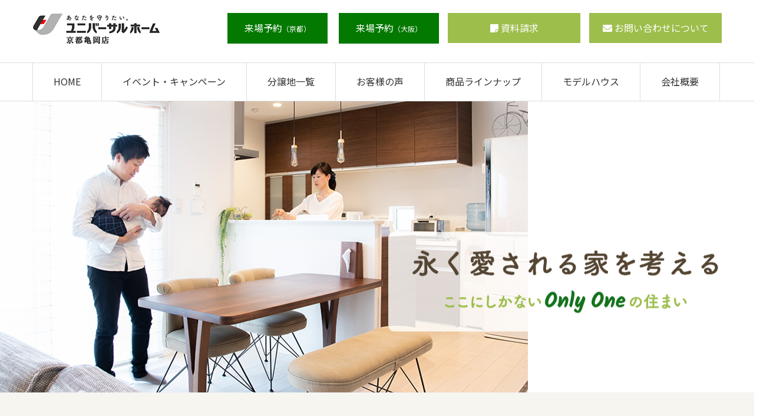

--- FILE ---
content_type: text/html; charset=UTF-8
request_url: https://univ-kame.com/
body_size: 11712
content:
<!DOCTYPE html>
<html lang="ja">
<!-- [ カスタマイズ済テーマ2020（追従なし） ] -->
<head>
	
	<!-- Global site tag (gtag.js) - Google Analytics -->
<script async src="https://www.googletagmanager.com/gtag/js?id=G-B5H2N8XZ0S"></script>
<script>
  window.dataLayer = window.dataLayer || [];
  function gtag(){dataLayer.push(arguments);}
  gtag('js', new Date());

  gtag('config', 'G-B5H2N8XZ0S');
</script>
	
<meta charset="utf-8">
<meta http-equiv="X-UA-Compatible" content="IE=edge">
<meta name="viewport" content="width=device-width, initial-scale=1">
<meta name="keywords" content="京都,亀岡,新築,一戸建て,省コスト,低コスト" />
<meta name="description" content="京都亀岡の新築住宅や土地をお探しなら、ユニバーサルホーム京都亀岡店へ。主に亀岡市の分譲地にて、省コスト・低コストからの新築住宅をお考えの方にご支持いただいております。土地や住宅ローン審査のご相談等、不動産についてはお気軽にお問合わせ下さい。" />
<title>ユニバーサルホーム京都亀岡店 &#8211; 京都亀岡の新築住宅</title>
<meta name='robots' content='max-image-preview:large' />
<link rel='dns-prefetch' href='//s.w.org' />
<link rel="alternate" type="application/rss+xml" title="ユニバーサルホーム京都亀岡店 &raquo; フィード" href="https://univ-kame.com/feed/" />
		<script type="text/javascript">
			window._wpemojiSettings = {"baseUrl":"https:\/\/s.w.org\/images\/core\/emoji\/13.1.0\/72x72\/","ext":".png","svgUrl":"https:\/\/s.w.org\/images\/core\/emoji\/13.1.0\/svg\/","svgExt":".svg","source":{"concatemoji":"https:\/\/univ-kame.com\/wp-includes\/js\/wp-emoji-release.min.js?ver=5.8.12"}};
			!function(e,a,t){var n,r,o,i=a.createElement("canvas"),p=i.getContext&&i.getContext("2d");function s(e,t){var a=String.fromCharCode;p.clearRect(0,0,i.width,i.height),p.fillText(a.apply(this,e),0,0);e=i.toDataURL();return p.clearRect(0,0,i.width,i.height),p.fillText(a.apply(this,t),0,0),e===i.toDataURL()}function c(e){var t=a.createElement("script");t.src=e,t.defer=t.type="text/javascript",a.getElementsByTagName("head")[0].appendChild(t)}for(o=Array("flag","emoji"),t.supports={everything:!0,everythingExceptFlag:!0},r=0;r<o.length;r++)t.supports[o[r]]=function(e){if(!p||!p.fillText)return!1;switch(p.textBaseline="top",p.font="600 32px Arial",e){case"flag":return s([127987,65039,8205,9895,65039],[127987,65039,8203,9895,65039])?!1:!s([55356,56826,55356,56819],[55356,56826,8203,55356,56819])&&!s([55356,57332,56128,56423,56128,56418,56128,56421,56128,56430,56128,56423,56128,56447],[55356,57332,8203,56128,56423,8203,56128,56418,8203,56128,56421,8203,56128,56430,8203,56128,56423,8203,56128,56447]);case"emoji":return!s([10084,65039,8205,55357,56613],[10084,65039,8203,55357,56613])}return!1}(o[r]),t.supports.everything=t.supports.everything&&t.supports[o[r]],"flag"!==o[r]&&(t.supports.everythingExceptFlag=t.supports.everythingExceptFlag&&t.supports[o[r]]);t.supports.everythingExceptFlag=t.supports.everythingExceptFlag&&!t.supports.flag,t.DOMReady=!1,t.readyCallback=function(){t.DOMReady=!0},t.supports.everything||(n=function(){t.readyCallback()},a.addEventListener?(a.addEventListener("DOMContentLoaded",n,!1),e.addEventListener("load",n,!1)):(e.attachEvent("onload",n),a.attachEvent("onreadystatechange",function(){"complete"===a.readyState&&t.readyCallback()})),(n=t.source||{}).concatemoji?c(n.concatemoji):n.wpemoji&&n.twemoji&&(c(n.twemoji),c(n.wpemoji)))}(window,document,window._wpemojiSettings);
		</script>
		<style type="text/css">
img.wp-smiley,
img.emoji {
	display: inline !important;
	border: none !important;
	box-shadow: none !important;
	height: 1em !important;
	width: 1em !important;
	margin: 0 .07em !important;
	vertical-align: -0.1em !important;
	background: none !important;
	padding: 0 !important;
}
</style>
	<link rel='stylesheet' id='vkExUnit_common_style-css'  href='https://univ-kame.com/wp-content/plugins/vk-all-in-one-expansion-unit/assets/css/vkExUnit_style.css?ver=9.15.1.2' type='text/css' media='all' />
<link rel='stylesheet' id='wp-block-library-css'  href='https://univ-kame.com/wp-includes/css/dist/block-library/style.min.css?ver=5.8.12' type='text/css' media='all' />
<link rel='stylesheet' id='vk-swiper-style-css'  href='https://univ-kame.com/wp-content/plugins/vk-blocks-pro/inc/vk-swiper/package/assets/css/swiper.min.css?ver=5.4.5' type='text/css' media='all' />
<link rel='stylesheet' id='wp-show-posts-css'  href='https://univ-kame.com/wp-content/plugins/wp-show-posts/css/wp-show-posts-min.css?ver=1.1.3' type='text/css' media='all' />
<link rel='stylesheet' id='wordpress-popular-posts-css-css'  href='https://univ-kame.com/wp-content/plugins/wordpress-popular-posts/assets/css/wpp.css?ver=5.3.1' type='text/css' media='all' />
<link rel='stylesheet' id='bootstrap-4-style-css'  href='https://univ-kame.com/wp-content/themes/lightning-pro/library/bootstrap-4/css/bootstrap.min.css?ver=4.3.1' type='text/css' media='all' />
<link rel='stylesheet' id='lightning-design-style-css'  href='https://univ-kame.com/wp-content/themes/lightning-pro/design-skin/origin2/css/style.css?ver=4.1.3' type='text/css' media='all' />
<style id='lightning-design-style-inline-css' type='text/css'>
.tagcloud a:before { font-family: "Font Awesome 5 Free";content: "\f02b";font-weight: bold; }
.media .media-body .media-heading a:hover { color:#037900; }@media (min-width: 768px){.gMenu > li:before,.gMenu > li.menu-item-has-children::after { border-bottom-color:#037900 }.gMenu li li { background-color:#037900 }.gMenu li li a:hover { background-color:#037900; }} /* @media (min-width: 768px) */.page-header { background-color:#037900; }h2,.mainSection-title { border-top-color:#037900; }h3:after,.subSection-title:after { border-bottom-color:#037900; }ul.page-numbers li span.page-numbers.current { background-color:#037900; }.pager li > a { border-color:#037900;color:#037900;}.pager li > a:hover { background-color:#037900;color:#fff;}.siteFooter { border-top-color:#037900; }dt { border-left-color:#037900; }
/* Font switch */h1,h2,h3,h4,h5,h6,dt,.page-header_pageTitle,.mainSection-title,.subSection-title,.veu_leadTxt,.lead{ font-family:"M PLUS Rounded 1c",sans-serif;font-weight:500;}body{ font-family:"Noto Sans JP",sans-serif;font-weight:400;}
</style>
<link rel='stylesheet' id='vk-blocks-build-css-css'  href='https://univ-kame.com/wp-content/plugins/vk-blocks-pro/inc/vk-blocks/build/block-build.css?ver=1.3.9' type='text/css' media='all' />
<style id='vk-blocks-build-css-inline-css' type='text/css'>
:root {--vk_flow-arrow: url(https://univ-kame.com/wp-content/plugins/vk-blocks-pro/inc/vk-blocks/images/arrow_bottom.svg);--vk_image-mask-wave01: url(https://univ-kame.com/wp-content/plugins/vk-blocks-pro/inc/vk-blocks/images/wave01.svg);--vk_image-mask-wave02: url(https://univ-kame.com/wp-content/plugins/vk-blocks-pro/inc/vk-blocks/images/wave02.svg);--vk_image-mask-wave03: url(https://univ-kame.com/wp-content/plugins/vk-blocks-pro/inc/vk-blocks/images/wave03.svg);--vk_image-mask-wave04: url(https://univ-kame.com/wp-content/plugins/vk-blocks-pro/inc/vk-blocks/images/wave04.svg);}

	:root {

		--vk-balloon-border-width:1px;

		--vk-balloon-speech-offset:-12px;
	}
	
</style>
<link rel='stylesheet' id='lightning-common-style-css'  href='https://univ-kame.com/wp-content/themes/lightning-pro/assets/css/common.css?ver=4.1.3' type='text/css' media='all' />
<link rel='stylesheet' id='lightning-theme-style-css'  href='https://univ-kame.com/wp-content/themes/lightning-pro-child/style.css?ver=4.1.3' type='text/css' media='all' />
<link rel='stylesheet' id='vk-media-posts-style-css'  href='https://univ-kame.com/wp-content/themes/lightning-pro/inc/media-posts/package/css/media-posts.css?ver=1.2' type='text/css' media='all' />
<link rel='stylesheet' id='vk-font-awesome-css'  href='https://univ-kame.com/wp-content/themes/lightning-pro/inc/font-awesome/package/versions/5/css/all.min.css?ver=5.11.2' type='text/css' media='all' />
<script type='application/json' id='wpp-json'>
{"sampling_active":0,"sampling_rate":100,"ajax_url":"https:\/\/univ-kame.com\/wp-json\/wordpress-popular-posts\/v1\/popular-posts","ID":0,"token":"81aa0f05ab","lang":0,"debug":0}
</script>
<script type='text/javascript' src='https://univ-kame.com/wp-content/plugins/wordpress-popular-posts/assets/js/wpp.min.js?ver=5.3.1' id='wpp-js-js'></script>
<script type='text/javascript' src='https://univ-kame.com/wp-includes/js/jquery/jquery.min.js?ver=3.6.0' id='jquery-core-js'></script>
<script type='text/javascript' id='jquery-core-js-after'>
;(function($,document,window){$(document).ready(function($){/* Add scroll recognition class */$(window).scroll(function () {var scroll = $(this).scrollTop();if ($(this).scrollTop() > 160) {$('body').addClass('header_scrolled');} else {$('body').removeClass('header_scrolled');}});});})(jQuery,document,window);
</script>
<script type='text/javascript' src='https://univ-kame.com/wp-includes/js/jquery/jquery-migrate.min.js?ver=3.3.2' id='jquery-migrate-js'></script>
<link rel="https://api.w.org/" href="https://univ-kame.com/wp-json/" /><link rel="alternate" type="application/json" href="https://univ-kame.com/wp-json/wp/v2/pages/53" /><link rel="EditURI" type="application/rsd+xml" title="RSD" href="https://univ-kame.com/xmlrpc.php?rsd" />
<link rel="wlwmanifest" type="application/wlwmanifest+xml" href="https://univ-kame.com/wp-includes/wlwmanifest.xml" /> 
<meta name="generator" content="WordPress 5.8.12" />
<link rel="canonical" href="https://univ-kame.com/" />
<link rel='shortlink' href='https://univ-kame.com/' />
<link rel="alternate" type="application/json+oembed" href="https://univ-kame.com/wp-json/oembed/1.0/embed?url=https%3A%2F%2Funiv-kame.com%2F" />
<link rel="alternate" type="text/xml+oembed" href="https://univ-kame.com/wp-json/oembed/1.0/embed?url=https%3A%2F%2Funiv-kame.com%2F&#038;format=xml" />
        <style>
            @-webkit-keyframes bgslide {
                from {
                    background-position-x: 0;
                }
                to {
                    background-position-x: -200%;
                }
            }

            @keyframes bgslide {
                    from {
                        background-position-x: 0;
                    }
                    to {
                        background-position-x: -200%;
                    }
            }

            .wpp-widget-placeholder {
                margin: 0 auto;
                width: 60px;
                height: 3px;
                background: #dd3737;
                background: -webkit-gradient(linear, left top, right top, from(#dd3737), color-stop(10%, #571313), to(#dd3737));
                background: linear-gradient(90deg, #dd3737 0%, #571313 10%, #dd3737 100%);
                background-size: 200% auto;
                border-radius: 3px;
                -webkit-animation: bgslide 1s infinite linear;
                animation: bgslide 1s infinite linear;
            }
        </style>
        <style id="lightning-color-custom-for-plugins" type="text/css">/* ltg theme common */.color_key_bg,.color_key_bg_hover:hover{background-color: #037900;}.color_key_txt,.color_key_txt_hover:hover{color: #037900;}.color_key_border,.color_key_border_hover:hover{border-color: #037900;}.color_key_dark_bg,.color_key_dark_bg_hover:hover{background-color: #037900;}.color_key_dark_txt,.color_key_dark_txt_hover:hover{color: #037900;}.color_key_dark_border,.color_key_dark_border_hover:hover{border-color: #037900;}</style><style id="lightning-common-style-custom" type="text/css">/* ltg common custom */ .bbp-submit-wrapper .button.submit,.woocommerce a.button.alt:hover,.woocommerce-product-search button:hover,.woocommerce button.button.alt { background-color:#037900 ; }.bbp-submit-wrapper .button.submit:hover,.woocommerce a.button.alt,.woocommerce-product-search button,.woocommerce button.button.alt:hover { background-color:#037900 ; }.woocommerce ul.product_list_widget li a:hover img { border-color:#037900; }.veu_color_txt_key { color:#037900 ; }.veu_color_bg_key { background-color:#037900 ; }.veu_color_border_key { border-color:#037900 ; }.btn-default { border-color:#037900;color:#037900;}.btn-default:focus,.btn-default:hover { border-color:#037900;background-color: #037900; }.btn-primary { background-color:#037900;border-color:#037900; }.btn-primary:focus,.btn-primary:hover { background-color:#037900;border-color:#037900; }</style>		<style type="text/css" id="wp-custom-css">
			.card-img-overlay{
padding: 0;
	
}

.vk_post_imgOuter_singleTermLabel {
position: unset;
float: right;
}
		</style>
		<link rel="stylesheet" type="text/css" media="all" href="https://univ-kame.com/wp-content/themes/lightning-pro-child/responsive.css" />

</head>
<body data-rsssl=1 id="toppage" class="home page-template page-template-page-onecolumn page-template-page-onecolumn-php page page-id-53 post-name-toppage post-type-page bootstrap4 device-pc fa_v5_css">
<!-- [ head ] -->
<header class="siteHeader">
		<div id="header">
		<div id="headerInner" class="innerBox">
			<div class="w_header">
<div id="widget-page-611" class="widget_pageContent entry-body">
<div class="f_box">
<h1><a href="https://univ-kame.com/"><img loading="lazy" src="https://univ-kame.com/wp-content/uploads/logo-1.png" alt="ユニバーサルホーム京都亀岡店" class="alignnone size-full wp-image-690" width="217" height="54" /></a></h1>
<div class="header_btn f_box">
<div class="hbtn1a ic"><a href="https://www.universalhome.co.jp/modelhouse/kyoto/kyotokameoka/reserve.php" target="_blank" rel="noopener">来場予約<span>（京都）</span></a></div>
<div class="hbtn1a ic" style="margin-left: 18px;"><a href="https://www.universalhome.co.jp/modelhouse/osaka/osakatakatsuki/" target="_blank" rel="noopener">来場予約<span>（大阪）</span></a></div>
<div class="hbtn1 ic2"><a href="https://www.universalhome.co.jp/contact/catalog.php" target="_blank" rel="noopener">資料請求</a></div>
<div class="hbtn1 ic3"><a href="https://univ-kame.com/contact/">お問い合わせについて</a></div>
</div>
</div>
</div>
</div>		</div>
	</div>
	</header>

<!-- [ #gMenu2020_2 ] -->
<div id="gMenu" class="itemClose" onclick="showHide('gMenu');">
	<div id="gMenuInner" class="innerBox">
		<div class="menu-menu-container"><ul id="menu-menu" class="menu"><li id="menu-item-131" class="menu-item menu-item-type-post_type menu-item-object-page menu-item-home current-menu-item page_item page-item-53 current_page_item menu-item-131"><a href="https://univ-kame.com/" aria-current="page">HOME</a></li>
<li id="menu-item-1849" class="menu-item menu-item-type-post_type menu-item-object-page menu-item-1849"><a href="https://univ-kame.com/event/">イベント・キャンペーン</a></li>
<li id="menu-item-1246" class="menu-item menu-item-type-post_type menu-item-object-page menu-item-1246"><a href="https://univ-kame.com/sale-list/">分譲地一覧</a></li>
<li id="menu-item-1443" class="menu-item menu-item-type-custom menu-item-object-custom menu-item-1443"><a href="https://univ-kame.com/voice/">お客様の声</a></li>
<li id="menu-item-705" class="menu-item menu-item-type-custom menu-item-object-custom menu-item-705"><a target="_blank" rel="noopener" href="https://www.universalhome.co.jp/lineup/">商品ラインナップ</a></li>
<li id="menu-item-706" class="menu-item menu-item-type-post_type menu-item-object-page menu-item-706"><a href="https://univ-kame.com/modelhouse/">モデルハウス</a></li>
<li id="menu-item-124" class="menu-item menu-item-type-post_type menu-item-object-page menu-item-124"><a href="https://univ-kame.com/company/">会社概要</a></li>
</ul></div>	</div>
</div>
<!-- [ #gMenu2020_2 ] -->

			<div id="top__fullcarousel" data-interval="40000" class="carousel slide slide-main" data-ride="carousel">


			<div class="carousel-inner">
						<div class="carousel-item item item-1												 active	">

				
				<picture>
											  <source media="(max-width: 767px)" srcset="https://univ-kame.com/wp-content/uploads/teaser-sp.png">
										  <img src="https://univ-kame.com/wp-content/uploads/teaser_ph.jpg" alt="永く愛される家を考える" class="slide-item-img d-block w-100">
					</picture>

					
					
					<div class="slide-text-set mini-content">

					
					<div class="mini-content-container-1 container" style="text-align:right"><h3 class="slide-text-title" style="color:#000;text-shadow:0 0 2px #fff">永く愛される家を考える<br />
ここにしかないOnly Oneの住まい</h3></div>
					</div><!-- .mini-content -->
			  </div><!-- [ /.item ] -->

																				</div><!-- [ /.carousel-inner ] -->

		
	</div><!-- [ /#top__fullcarousel ] -->
	
<div class="section siteContent siteContent-paddingVertical-off">
<div class="container">
<div class="row">

			<div class="col mainSection mainSection-col-one mainSection-marginBottom-on mainSection-marginVertical-off">

			
			
			
			
				
					
						
						<article id="post-53" class="post-53 page type-page status-publish hentry">
						<div class="entry-body">
							<div class="sec1">
<div class="ta_c">
<p><a><img loading="lazy" src="https://univ-kame.com/wp-content/uploads/keiyakukensuu.jpg" alt="2023年全国加盟店契約No.1" width="600" height="400" /></a></p>
<h3 class="h3cl midashi1">分譲地一覧</h3>
<p>京都府亀岡市の分譲地情報を随時紹介していきます。</p>
</div>
<h3 class="has-text-align-center midashi3 is-style-vk-heading-plain mb10">京都エリア</h3>
<div class="top_list box1000"><style>.wp-show-posts-columns#wpsp-2134 {margin-left: -2em; }.wp-show-posts-columns#wpsp-2134 .wp-show-posts-inner {margin: 0 0 2em 2em; }</style><section id="wpsp-2134" class=" wp-show-posts-columns wp-show-posts" style=""><article class=" wp-show-posts-single post-2231 list type-list status-publish has-post-thumbnail hentry Status-kyoto Status-new list_cate-kyoto wpsp-col-6" itemtype="http://schema.org/CreativeWork" itemscope><div class="wp-show-posts-inner" style="">		<div class="wp-show-posts-image  wpsp-image-right ">
			<a href="https://univ-kame.com/list/%e3%82%b3%e3%83%bb%e3%83%a2%e3%83%89%e3%83%bb%e3%83%b4%e3%82%a3%e3%83%bc%e3%82%bf%e5%8c%97%e5%8f%a4%e4%b8%96/"  title="コ・モド・ヴィータ北古世">					<img src="https://univ-kame.com/wp-content/uploads/78d0a586446b03f63896f21b2d8902e4-150x150.png" alt="コ・モド・ヴィータ北古世" itemprop="image" class="right" />
				</a>		</div>
								<header class="wp-show-posts-entry-header">
							<h4 class="wp-show-posts-entry-title" itemprop="headline"><a href="https://univ-kame.com/list/%e3%82%b3%e3%83%bb%e3%83%a2%e3%83%89%e3%83%bb%e3%83%b4%e3%82%a3%e3%83%bc%e3%82%bf%e5%8c%97%e5%8f%a4%e4%b8%96/" rel="bookmark">コ・モド・ヴィータ北古世</a></h4>						</header><!-- .entry-header -->
											<div class="wp-show-posts-entry-summary" itemprop="text">
							<p>「自然×駅近」 四季に漂う開放感を住処に。 JR亀岡駅まで徒&#8230;</p>
						</div><!-- .entry-summary -->
					</div><!-- wp-show-posts-inner --></article><article class=" wp-show-posts-single post-2158 list type-list status-publish has-post-thumbnail hentry Status-kyoto Status-new list_cate-kyoto wpsp-col-6" itemtype="http://schema.org/CreativeWork" itemscope><div class="wp-show-posts-inner" style="">		<div class="wp-show-posts-image  wpsp-image-right ">
			<a href="https://univ-kame.com/list/%e3%82%b3%e3%82%b3%e3%83%95%e3%82%a3%e3%83%bc%e3%83%ab%e7%af%a04%e6%9c%9f/"  title="ココフィール篠4期">					<img src="https://univ-kame.com/wp-content/uploads/070435ea88bd94f98728bf8092ca35a1-150x150.jpg" alt="ココフィール篠4期" itemprop="image" class="right" />
				</a>		</div>
								<header class="wp-show-posts-entry-header">
							<h4 class="wp-show-posts-entry-title" itemprop="headline"><a href="https://univ-kame.com/list/%e3%82%b3%e3%82%b3%e3%83%95%e3%82%a3%e3%83%bc%e3%83%ab%e7%af%a04%e6%9c%9f/" rel="bookmark">ココフィール篠4期</a></h4>						</header><!-- .entry-header -->
											<div class="wp-show-posts-entry-summary" itemprop="text">
							<p>新街区始動！ココフィール篠2・3期に続き、待望の第4弾！ココ&#8230;</p>
						</div><!-- .entry-summary -->
					</div><!-- wp-show-posts-inner --></article><article class=" wp-show-posts-single post-1927 list type-list status-publish has-post-thumbnail hentry Status-kyoto Status-up-close list_cate-kyoto wpsp-col-6" itemtype="http://schema.org/CreativeWork" itemscope><div class="wp-show-posts-inner" style="">		<div class="wp-show-posts-image  wpsp-image-right ">
			<a href="https://univ-kame.com/list/%e3%82%b3%e3%82%b3%e3%83%95%e3%82%a3%e3%83%bc%e3%83%ab%e5%8d%83%e4%bb%a3%e5%b7%9d4%e6%9c%9f/"  title="ココフィール千代川4期">					<img src="https://univ-kame.com/wp-content/uploads/13512f370327f706c8f4b2b6682b05d9-scaled-150x150.jpg" alt="ココフィール千代川4期" itemprop="image" class="right" />
				</a>		</div>
								<header class="wp-show-posts-entry-header">
							<h4 class="wp-show-posts-entry-title" itemprop="headline"><a href="https://univ-kame.com/list/%e3%82%b3%e3%82%b3%e3%83%95%e3%82%a3%e3%83%bc%e3%83%ab%e5%8d%83%e4%bb%a3%e5%b7%9d4%e6%9c%9f/" rel="bookmark">ココフィール千代川4期</a></h4>						</header><!-- .entry-header -->
											<div class="wp-show-posts-entry-summary" itemprop="text">
							<p>全5区画</p>
						</div><!-- .entry-summary -->
					</div><!-- wp-show-posts-inner --></article><article class=" wp-show-posts-single post-1438 list type-list status-publish has-post-thumbnail hentry Status-kyoto Status-up-close list_cate-kyoto wpsp-col-6" itemtype="http://schema.org/CreativeWork" itemscope><div class="wp-show-posts-inner" style="">		<div class="wp-show-posts-image  wpsp-image-right ">
			<a href="https://univ-kame.com/list/%e3%82%b3%e3%82%b3%e3%83%95%e3%82%a3%e3%83%bc%e3%83%ab%e5%8d%83%e4%bb%a3%e5%b7%9d%e2%85%b2%e6%9c%9f/"  title="ココフィール千代川Ⅲ期">					<img src="https://univ-kame.com/wp-content/uploads/102ec9b538a1fe953a77f44d6cbfceea-150x150.jpg" alt="ココフィール千代川Ⅲ期" itemprop="image" class="right" />
				</a>		</div>
								<header class="wp-show-posts-entry-header">
							<h4 class="wp-show-posts-entry-title" itemprop="headline"><a href="https://univ-kame.com/list/%e3%82%b3%e3%82%b3%e3%83%95%e3%82%a3%e3%83%bc%e3%83%ab%e5%8d%83%e4%bb%a3%e5%b7%9d%e2%85%b2%e6%9c%9f/" rel="bookmark">ココフィール千代川Ⅲ期</a></h4>						</header><!-- .entry-header -->
											<div class="wp-show-posts-entry-summary" itemprop="text">
							<p>全13区画</p>
						</div><!-- .entry-summary -->
					</div><!-- wp-show-posts-inner --></article><article class=" wp-show-posts-single post-853 list type-list status-publish has-post-thumbnail hentry Status-kyoto Status-up-close list_cate-kyoto wpsp-col-6" itemtype="http://schema.org/CreativeWork" itemscope><div class="wp-show-posts-inner" style="">		<div class="wp-show-posts-image  wpsp-image-right ">
			<a href="https://univ-kame.com/list/%e6%98%8e%e6%99%b4%e3%82%ac%e3%83%bc%e3%83%87%e3%83%b3%e3%82%b3%e3%83%bc%e3%83%88-3/"  title="明晴ガーデンコート">					<img src="https://univ-kame.com/wp-content/uploads/19432e8dbd205df485faa908eb02bff1-scaled-150x150.jpg" alt="明晴ガーデンコート" itemprop="image" class="right" />
				</a>		</div>
								<header class="wp-show-posts-entry-header">
							<h4 class="wp-show-posts-entry-title" itemprop="headline"><a href="https://univ-kame.com/list/%e6%98%8e%e6%99%b4%e3%82%ac%e3%83%bc%e3%83%87%e3%83%b3%e3%82%b3%e3%83%bc%e3%83%88-3/" rel="bookmark">明晴ガーデンコート</a></h4>						</header><!-- .entry-header -->
											<div class="wp-show-posts-entry-summary" itemprop="text">
							<p>全11区画</p>
						</div><!-- .entry-summary -->
					</div><!-- wp-show-posts-inner --></article><article class=" wp-show-posts-single post-856 list type-list status-publish has-post-thumbnail hentry Status-kyoto Status-new list_cate-kyoto wpsp-col-6" itemtype="http://schema.org/CreativeWork" itemscope><div class="wp-show-posts-inner" style="">		<div class="wp-show-posts-image  wpsp-image-right ">
			<a href="https://univ-kame.com/list/%e3%82%b3%e3%83%bb%e3%83%a2%e3%83%89%e3%83%bb%e3%83%b4%e3%82%a3%e3%83%bc%e3%82%bf%e5%85%ab%e6%9c%a8%e7%94%ba%e5%8d%97%e5%ba%83%e7%80%ac/"  title="コ・モド・ヴィータ八木町南広瀬">					<img src="https://univ-kame.com/wp-content/uploads/8f0ae6941686c4e31476b961e0bf3427-150x150.png" alt="コ・モド・ヴィータ八木町南広瀬" itemprop="image" class="right" />
				</a>		</div>
								<header class="wp-show-posts-entry-header">
							<h4 class="wp-show-posts-entry-title" itemprop="headline"><a href="https://univ-kame.com/list/%e3%82%b3%e3%83%bb%e3%83%a2%e3%83%89%e3%83%bb%e3%83%b4%e3%82%a3%e3%83%bc%e3%82%bf%e5%85%ab%e6%9c%a8%e7%94%ba%e5%8d%97%e5%ba%83%e7%80%ac/" rel="bookmark">コ・モド・ヴィータ八木町南広瀬</a></h4>						</header><!-- .entry-header -->
											<div class="wp-show-posts-entry-summary" itemprop="text">
							<p>全15区画</p>
						</div><!-- .entry-summary -->
					</div><!-- wp-show-posts-inner --></article><article class=" wp-show-posts-single post-854 list type-list status-publish has-post-thumbnail hentry Status-kyoto list_cate-kyoto wpsp-col-6" itemtype="http://schema.org/CreativeWork" itemscope><div class="wp-show-posts-inner" style="">		<div class="wp-show-posts-image  wpsp-image-right ">
			<a href="https://univ-kame.com/list/%e3%82%b3%e3%83%bb%e3%83%a2%e3%83%89%e3%83%bb%e3%83%b4%e3%82%a3%e3%83%bc%e3%82%bf%e4%b8%a6%e6%b2%b3-2/"  title="コ・モド・ヴィータ並河">					<img src="https://univ-kame.com/wp-content/uploads/5d59794525a03a8308189a4c32f70ecd-scaled-150x150.jpg" alt="コ・モド・ヴィータ並河" itemprop="image" class="right" />
				</a>		</div>
								<header class="wp-show-posts-entry-header">
							<h4 class="wp-show-posts-entry-title" itemprop="headline"><a href="https://univ-kame.com/list/%e3%82%b3%e3%83%bb%e3%83%a2%e3%83%89%e3%83%bb%e3%83%b4%e3%82%a3%e3%83%bc%e3%82%bf%e4%b8%a6%e6%b2%b3-2/" rel="bookmark">コ・モド・ヴィータ並河</a></h4>						</header><!-- .entry-header -->
											<div class="wp-show-posts-entry-summary" itemprop="text">
							<p>全51区画</p>
						</div><!-- .entry-summary -->
					</div><!-- wp-show-posts-inner --></article><div class="wpsp-clear"></div></section><!-- .wp-show-posts --></div>
<p><!--





<div class="top_list2 box1000">


<div class="list1">


<div class="list1_tx">


<div class="list1_tx1">Coco feel ChiyokawaⅣ</div>




<h4 class="h4cl">ココフィール千代川Ⅳ期<span>全5区画</span></h4>


</div>




<div class="list1_ph"><a href="https://univ-kame.com/list/%e3%82%b3%e3%82%b3%e3%83%95%e3%82%a3%e3%83%bc%e3%83%ab%e5%8d%83%e4%bb%a3%e5%b7%9d4%e6%9c%9f/" class="stretched-link"><img loading="lazy" src="https://univ-kame.com/wp-content/uploads/13512f370327f706c8f4b2b6682b05d9-scaled.jpg" alt="ココフィール千代川Ⅳ期" class="alignnone size-large wp-image-1081" width="750" height="500" /></a></div>


</div>




<div class="list1">


<div class="list1_tx">


<div class="list1_tx1">Coco feel ChiyokawaⅢ</div>




<h4 class="h4cl">ココフィール千代川Ⅲ期<span>全13区画</span></h4>


</div>




<div class="list1_ph"><a href="https://univ-kame.com/list/%e3%82%b3%e3%82%b3%e3%83%95%e3%82%a3%e3%83%bc%e3%83%ab%e5%8d%83%e4%bb%a3%e5%b7%9d%e2%85%b2%e6%9c%9f/" class="stretched-link"><img loading="lazy" src="https://univ-kame.com/wp-content/uploads/102ec9b538a1fe953a77f44d6cbfceea.jpg" alt="ココフィール千代川Ⅲ期" class="alignnone size-large wp-image-1081" width="750" height="500" /></a></div>


</div>




<div class="list1">


<div class="list1_tx">


<div class="list1_tx1">Coco feel ChiyokawaⅠ</div>




<h4 class="h4cl">ココフィール千代川Ⅰ期<span>全8区画</span></h4>


</div>




<div class="list1_ph"><a href="https://univ-kame.com/list/%e3%82%b3%e3%82%b3%e3%83%95%e3%82%a3%e3%83%bc%e3%83%ab%e5%8d%83%e4%bb%a3%e5%b7%9d%e2%85%b0%e6%9c%9f-3/" class="stretched-link"><img loading="lazy" src="https://univ-kame.com/wp-content/uploads/e0ad7ec6ba256a90095c5dfc4f9f6f62-1024x683.jpg" alt="ココフィール千代川Ⅰ期" class="alignnone size-large wp-image-1081" width="750" height="500" srcset="https://univ-kame.com/wp-content/uploads/e0ad7ec6ba256a90095c5dfc4f9f6f62-1024x683.jpg 1024w, https://univ-kame.com/wp-content/uploads/e0ad7ec6ba256a90095c5dfc4f9f6f62-300x200.jpg 300w, https://univ-kame.com/wp-content/uploads/e0ad7ec6ba256a90095c5dfc4f9f6f62-768x512.jpg 768w, https://univ-kame.com/wp-content/uploads/e0ad7ec6ba256a90095c5dfc4f9f6f62-1536x1024.jpg 1536w, https://univ-kame.com/wp-content/uploads/e0ad7ec6ba256a90095c5dfc4f9f6f62-2048x1365.jpg 2048w" sizes="(max-width: 750px) 100vw, 750px" /></a></div>


</div>




<div class="list1">


<div class="list1_tx">


<div class="list1_tx1">CO MODO VITA Namikawa</div>




<h4 class="h4cl">コ・モド・ヴィータ並河<span>全51区画</span></h4>


</div>




<div class="list1_ph"><a href="https://univ-kame.com/list/%e3%82%b3%e3%83%bb%e3%83%a2%e3%83%89%e3%83%bb%e3%83%b4%e3%82%a3%e3%83%bc%e3%82%bf%e4%b8%a6%e6%b2%b3/" class="stretched-link"><img loading="lazy" src="https://univ-kame.com/wp-content/uploads/5d59794525a03a8308189a4c32f70ecd-1024x683.jpg" alt="コ・モド・ヴィータ並河" class="alignnone size-large wp-image-1086" width="750" height="500" srcset="https://univ-kame.com/wp-content/uploads/5d59794525a03a8308189a4c32f70ecd-1024x683.jpg 1024w, https://univ-kame.com/wp-content/uploads/5d59794525a03a8308189a4c32f70ecd-300x200.jpg 300w, https://univ-kame.com/wp-content/uploads/5d59794525a03a8308189a4c32f70ecd-768x512.jpg 768w, https://univ-kame.com/wp-content/uploads/5d59794525a03a8308189a4c32f70ecd-1536x1024.jpg 1536w, https://univ-kame.com/wp-content/uploads/5d59794525a03a8308189a4c32f70ecd-2048x1365.jpg 2048w" sizes="(max-width: 750px) 100vw, 750px" /></a></div>


</div>




<div class="list1">


<div class="list1_tx">


<div class="list1_tx1">Coco feel ChiyokawaⅡ</div>




<h4 class="h4cl">ココフィール千代川Ⅱ期<span>全12区画</span></h4>


</div>




<div class="list1_ph"><a href="https://univ-kame.com/list/%e3%82%b3%e3%82%b3%e3%83%95%e3%82%a3%e3%83%bc%e3%83%ab%e5%8d%83%e4%bb%a3%e5%b7%9d%e2%85%b1%e6%9c%9f/" class="stretched-link"><img loading="lazy" src="https://univ-kame.com/wp-content/uploads/63b6084dbe0ba61ff4e6c31140c2ea5a-1024x621.jpg" alt="ココフィール千代川Ⅱ期" class="alignnone size-large wp-image-1079" width="750" height="455" srcset="https://univ-kame.com/wp-content/uploads/63b6084dbe0ba61ff4e6c31140c2ea5a-1024x621.jpg 1024w, https://univ-kame.com/wp-content/uploads/63b6084dbe0ba61ff4e6c31140c2ea5a-300x182.jpg 300w, https://univ-kame.com/wp-content/uploads/63b6084dbe0ba61ff4e6c31140c2ea5a-768x466.jpg 768w, https://univ-kame.com/wp-content/uploads/63b6084dbe0ba61ff4e6c31140c2ea5a-1536x932.jpg 1536w, https://univ-kame.com/wp-content/uploads/63b6084dbe0ba61ff4e6c31140c2ea5a-2048x1242.jpg 2048w" sizes="(max-width: 750px) 100vw, 750px" /></a></div>


</div>




<div class="list1">


<div class="list1_tx">


<div class="list1_tx1">Coco feel ShinoⅠ・Ⅱ</div>




<h4 class="h4cl">ココフィール篠Ⅰ期・Ⅱ期<span>Ⅰ期:全16区画・Ⅱ期:全8区画</span></h4>


</div>




<div class="list1_ph"><a href="https://univ-kame.com/list/%e3%82%b3%e3%82%b3%e3%83%95%e3%82%a3%e3%83%bc%e3%83%ab%e7%af%a0%e2%85%b0%e6%9c%9f/" class="stretched-link"><img loading="lazy" src="https://univ-kame.com/wp-content/uploads/list4-1-1.jpg" alt="ココフィール篠Ⅰ期・Ⅱ期" class="alignnone size-full wp-image-685" width="1137" height="582" /></a></div>


</div>




<div class="list1">


<div class="list1_tx">


<div class="list1_tx1">asuhare gaden court</div>




<h4 class="h4cl">明晴ガーデンコート<span>全11区画</span></h4>


</div>




<div class="list1_ph"><a href="https://univ-kame.com/list/%e6%98%8e%e6%99%b4%e3%82%ac%e3%83%bc%e3%83%87%e3%83%b3%e3%82%b3%e3%83%bc%e3%83%88/" class="stretched-link"><img loading="lazy" src="https://univ-kame.com/wp-content/uploads/19432e8dbd205df485faa908eb02bff1-1024x683.jpg" alt="明晴ガーデンコート" class="alignnone size-large wp-image-1087" width="750" height="500" srcset="https://univ-kame.com/wp-content/uploads/19432e8dbd205df485faa908eb02bff1-1024x683.jpg 1024w, https://univ-kame.com/wp-content/uploads/19432e8dbd205df485faa908eb02bff1-300x200.jpg 300w, https://univ-kame.com/wp-content/uploads/19432e8dbd205df485faa908eb02bff1-768x512.jpg 768w, https://univ-kame.com/wp-content/uploads/19432e8dbd205df485faa908eb02bff1-1536x1024.jpg 1536w, https://univ-kame.com/wp-content/uploads/19432e8dbd205df485faa908eb02bff1-2048x1365.jpg 2048w" sizes="(max-width: 750px) 100vw, 750px" /></a></div>


</div>




<div class="list1">


<div class="list1_tx">


<div class="list1_tx1">Coco feel Hozu</div>




<h4 class="h4cl">ココフィール保津<span>全5区画</span></h4>


</div>




<div class="list1_ph"><a href="https://univ-kame.com/list/%e3%82%b3%e3%82%b3%e3%83%95%e3%82%a3%e3%83%bc%e3%83%ab%e4%bf%9d%e6%b4%a5/" class="stretched-link"><img loading="lazy" src="https://univ-kame.com/wp-content/uploads/55f111aa7035fb35effaf9a4707f585a-300x200.jpg" alt="ココフィール保津" class="alignnone size-large wp-image-1083" width="750" height="500" /></a></div>


</div>




<div class="list1">


<div class="list1_tx">


<div class="list1_tx1">Coco feel Ooi</div>




<h4 class="h4cl">ココフィール大井<span>全15区画</span></h4>


</div>




<div class="list1_ph"><a href="https://univ-kame.com/list/%e3%82%b3%e3%82%b3%e3%83%95%e3%82%a3%e3%83%bc%e3%83%ab%e5%a4%a7%e4%ba%95/" class="stretched-link"><img loading="lazy" src="https://univ-kame.com/wp-content/uploads/5f9b8d2b00b21bc45c75ae0e02e48100-1024x518.jpg" alt="ココフィール大井" class="alignnone size-large wp-image-1084" width="750" height="379" srcset="https://univ-kame.com/wp-content/uploads/5f9b8d2b00b21bc45c75ae0e02e48100-1024x518.jpg 1024w, https://univ-kame.com/wp-content/uploads/5f9b8d2b00b21bc45c75ae0e02e48100-300x152.jpg 300w, https://univ-kame.com/wp-content/uploads/5f9b8d2b00b21bc45c75ae0e02e48100-768x388.jpg 768w, https://univ-kame.com/wp-content/uploads/5f9b8d2b00b21bc45c75ae0e02e48100-1536x776.jpg 1536w, https://univ-kame.com/wp-content/uploads/5f9b8d2b00b21bc45c75ae0e02e48100-2048x1035.jpg 2048w" sizes="(max-width: 750px) 100vw, 750px" /></a></div>


</div>




<div class="list1">


<div class="list1_tx">


<div class="list1_tx1">Coco feel Shino Ⅲ</div>




<h4 class="h4cl">ココフィール篠3期<span>全4区画</span></h4>


</div>




<div class="list1_ph"><a href="//univ-kame.com/list/%e3%82%b3%e3%82%b3%e3%83%95%e3%82%a3%e3%83%bc%e3%83%ab%e7%af%a03%e6%9c%9f/" class="stretched-link"><img loading="lazy" src="//univ-kame.com/wp-content/uploads/13512f370327f706c8f4b2b6682b05d9-scaled.jpg" alt="ココフィール篠3期" class="alignnone size-large wp-image-1084" width="750" height="379" /></a></div>


</div>


</div>


<br />
--><!--ここから大阪エリア--></p>
<h3 class="has-text-align-center midashi3 is-style-vk-heading-plain mb10">大阪エリア</h3>
<div class="top_list box1000"><style>.wp-show-posts-columns#wpsp-683 {margin-left: -2em; }.wp-show-posts-columns#wpsp-683 .wp-show-posts-inner {margin: 0 0 2em 2em; }</style><section id="wpsp-683" class=" wp-show-posts-columns wp-show-posts" style=""><article class=" wp-show-posts-single post-2107 list type-list status-publish has-post-thumbnail hentry Status-oosaka Status-new list_cate-oosaka wpsp-col-6" itemtype="http://schema.org/CreativeWork" itemscope><div class="wp-show-posts-inner" style="">		<div class="wp-show-posts-image  wpsp-image-right ">
			<a href="https://univ-kame.com/list/%e6%9e%9a%e6%96%b9%e9%87%8e%e6%9d%91%e4%b8%ad%e7%94%ba/"  title="枚方野村中町">					<img src="https://univ-kame.com/wp-content/uploads/eea818278927d7dbce8b8c14899c91bf-150x150.jpg" alt="枚方野村中町" itemprop="image" class="right" />
				</a>		</div>
								<header class="wp-show-posts-entry-header">
							<h4 class="wp-show-posts-entry-title" itemprop="headline"><a href="https://univ-kame.com/list/%e6%9e%9a%e6%96%b9%e9%87%8e%e6%9d%91%e4%b8%ad%e7%94%ba/" rel="bookmark">枚方野村中町</a></h4>						</header><!-- .entry-header -->
											<div class="wp-show-posts-entry-summary" itemprop="text">
							<p>全１区画</p>
						</div><!-- .entry-summary -->
					</div><!-- wp-show-posts-inner --></article><div class="wpsp-clear"></div></section><!-- .wp-show-posts --></div>
<p><!--







<div class="top_list2 box1000">


<div class="list1">


<div class="list1_tx">


<div class="list1_tx1">ファミーユ加茂</div>




<h4 class="h4cl">ファミーユ加茂<span>全2区画</span></h4>


</div>




<div class="list1_ph"><a href="https://univ-kame.com/list/%e3%83%95%e3%82%a1%e3%83%9f%e3%83%bc%e3%83%a6%e5%8a%a0%e8%8c%82/" class="stretched-link"><img loading="lazy" src="https://univ-kame.com/wp-content/uploads/4819cf18f91cf5ff876b5880c3bf5b51-1.jpg" alt="ファミーユ加茂" class="alignnone size-large wp-image-1084" width="750" height="379" /></a></div>


</div>




<div class="list1">


<div class="list1_tx">


<div class="list1_tx1">枚方野村中町</div>




<h4 class="h4cl">枚方野村中町<span>全1区画</span></h4>


</div>




<div class="list1_ph"><a href="https://univ-kame.com/list/%e6%9e%9a%e6%96%b9%e9%87%8e%e6%9d%91%e4%b8%ad%e7%94%ba/" class="stretched-link"><img loading="lazy" src="https://univ-kame.com/wp-content/uploads/eea818278927d7dbce8b8c14899c91bf.jpg" alt="枚方野村中町" class="alignnone size-large wp-image-1084" width="750" height="379" /></a></div>


</div>







--><!--ここまで大阪エリア--></div>
<div class="box1000 box_cam">
<div class="cam1 f_box">
<div class="cam1_1"><img loading="lazy" src="https://univ-kame.com/wp-content/uploads/cam_ill1.png" alt="イベント・キャンペーン" class="alignnone size-full wp-image-742" width="517" height="360" srcset="https://univ-kame.com/wp-content/uploads/cam_ill1.png 517w, https://univ-kame.com/wp-content/uploads/cam_ill1-300x209.png 300w" sizes="(max-width: 517px) 100vw, 517px" /></div>
<div class="cam1_2">
<p><img loading="lazy" src="https://univ-kame.com/wp-content/uploads/cam_tx.png" alt="イベント・キャンペーン" class="alignnone size-full wp-image-743" width="501" height="176" srcset="https://univ-kame.com/wp-content/uploads/cam_tx.png 501w, https://univ-kame.com/wp-content/uploads/cam_tx-300x105.png 300w" sizes="(max-width: 501px) 100vw, 501px" /></p>
<div class="f_box">
<div class="cam_btn1"><a href="https://univ-kame.com/event-3/">詳しくはこちら</a></div>
<div class="cam_btn2">
<p>SNSからも配信中！</p>
<p><a href="https://www.instagram.com/universalhome.kyotokameoka/?hl=ja" target="_blank" rel="noopener">Instagram</a></p>
</div>
</div>
</div>
</div>
<div class="f_box com_btn_area">
<div class="com_s1">ご予約お問い合わせはこちら</div>
<div class="com_s2">
<div class="tel1"><span>TEL</span>0771-25-0082</div>
<p>営業時間 10:00～18:00</p>
</div>
<div class="com_s3">
<p><a href="https://univ-kame.com/contact/">お問い合わせについて</a></p>
<div class="com_s">ユニバーサルホーム公式サイトへ</div>
</div>
</div>
</div>
<div class="sec1">
<div class="ta_c">
<h3 class="h3cl midashi2">商品ラインナップ</h3>
</div>
<div class="box1000 f_box">
<div class="list41">
<div><img loading="lazy" src="https://univ-kame.com/wp-content/uploads/top_lup1.png" alt="Kiduki（きづき）" class="alignnone size-full wp-image-752" width="272" height="272" srcset="https://univ-kame.com/wp-content/uploads/top_lup1.png 272w, https://univ-kame.com/wp-content/uploads/top_lup1-150x150.png 150w" sizes="(max-width: 272px) 100vw, 272px" /></div>
<h4 class="h4cl">Kiduki（きづき）</h4>
</div>
<div class="list41">
<div><img loading="lazy" src="https://univ-kame.com/wp-content/uploads/top_lup2.png" alt="ラビスタ" class="alignnone size-full wp-image-752" width="272" height="272" /></div>
<h4 class="h4cl">ラビスタ</h4>
</div>
<div class="list41">
<div><img loading="lazy" src="https://univ-kame.com/wp-content/uploads/top_lup3.png" alt="ドマーチェ" class="alignnone size-full wp-image-752" width="272" height="272" /></div>
<h4 class="h4cl">ドマーチェ<br />
テラスエディション</h4>
</div>
<div class="list41">
<div><img loading="lazy" src="https://univ-kame.com/wp-content/uploads/top_lup4.png" alt="ムク・ヌク" class="alignnone size-full wp-image-752" width="272" height="272" /></div>
<h4 class="h4cl">ムク・ヌク</h4>
</div>
</div>
<div class="ta_c btn1"><a href="https://www.universalhome.co.jp/lineup/" rel="noopener" target="_blank">商品一覧へ</a></div>
</div>
<div class="sec1b">
<div class="ta_c">
<h3 class="h3cl midashi2">機能一覧</h3>
</div>
<div class="box1000 f_box">
<div class="list41b">
<div><img loading="lazy" src="https://univ-kame.com/wp-content/uploads/kinou_p1b.png" alt="地熱床断熱" class="alignnone size-full wp-image-758" width="518" height="518" /></div>
<p>夏は涼しく、冬は暖かい、地球が冷暖房する住まい。それは私達の足元にある貴重な資源、「地熱」を賢く活用した、自然エネルギーシステムです。</p>
</div>
<div class="list41b">
<div><img loading="lazy" src="https://univ-kame.com/wp-content/uploads/kinou_p2b.png" alt="地熱床断熱" class="alignnone size-full wp-image-758" width="518" height="518" /></div>
<p>夏はひんやり冷たく、冬はほんわり暖かい地熱。自然エネルギーを利用して、家全体をあたたく包み込みます。<br />
<img loading="lazy" src="https://univ-kame.com/wp-content/uploads/top_logo1.png" alt="good design" class="alignnone size-full wp-image-761" style="margin-top: 5px; margin-bottom: 5px;" width="143" height="24" /><br />
<img loading="lazy" src="https://univ-kame.com/wp-content/uploads/top_logo2.png" alt="kids design award" class="alignnone size-full wp-image-762" width="184" height="28" /></p>
</div>
<div class="list41b">
<div><img loading="lazy" src="https://univ-kame.com/wp-content/uploads/kinou_p3.png" alt="地熱床断熱" class="alignnone size-full wp-image-758" width="518" height="518" /></div>
<p>住まいを包み込む最適な素材として、世界中に認められた高性能外壁ALC。耐火性、防火性、強度など建築物に求められる数多くの性能を高いレベルで満たし、大切な住まいを守ります。</p>
</div>
<div class="list41b">
<div><img loading="lazy" src="https://univ-kame.com/wp-content/uploads/kinou_p4.png" alt="地熱床断熱" class="alignnone size-full wp-image-758" width="518" height="518" /></div>
<p>住まいの快適性を考えたとき、断熱性はとても重要な性能です。家全体をしっかり覆う現場吹き付け発泡の吹付硬質ウレタンフォームは、優れた断熱性・気密性・吸音性により快適な空間を実現します。</p>
</div>
</div>
<div class="ta_c btn1"><a href="https://www.universalhome.co.jp/technology/" rel="noopener" target="_blank">機能一覧へ</a></div>
</div>
<div class="box_gr">
<div class="box1000 f_box">
<div class="model1">
<div class="model1_cp">モデルハウス公開中！</div>
<div class="model1_ph"><img loading="lazy" src="https://univ-kame.com/wp-content/uploads/top_model.png" alt="モデルハウス公開中！" class="alignnone size-full wp-image-766" width="370" height="242" srcset="https://univ-kame.com/wp-content/uploads/top_model.png 370w, https://univ-kame.com/wp-content/uploads/top_model-300x196.png 300w" sizes="(max-width: 370px) 100vw, 370px" /></div>
</div>
<div class="model2 ta_c">
<h3 class="h3cl">お客様一人ひとりのイメージや、ご家族に<br />
ぴったりのプランをご提案いたします。</h3>
<p>ユニバーサルホーム京都亀岡店の住宅展示場・モデルハウスでお待ちしております。<br />
完成住宅を実際にご覧頂き、その性能と心地よさを実際にご体感ください。</p>
<div class="btn2"><a href="https://univ-kame.com/modelhouse/" rel="noopener">詳細を見る</a></div>
</div>
</div>
</div>
<div class="news">
<h3 class="h3cl news_ti">BLOG</h3>
<div class="news-box"><ul><li><span class="news_date">2022年12月23日</span> <a href="https://univ-kame.com/blog/1756/">年末年始休業について</a></li><li><span class="news_date">2021年12月20日</span> <a href="https://univ-kame.com/blog/1565/">年末年始休業について</a></li><li><span class="news_date">2021年8月4日</span> <a href="https://univ-kame.com/blog/news/1353/">お盆のお休みについて</a></li><li><span class="news_date">2021年8月4日</span> <a href="https://univ-kame.com/blog/news/815/">ホームページがリニューアルいたしました。</a></li></ul> </div>
</div>
						</div>
													 </article><!-- [ /#post-53 ] -->

					
				
			
			
						</div><!-- [ /.mainSection ] -->

							<div class="col subSection sideSection sideSection-col-one">
									</div><!-- [ /.subSection ] -->
			
</div><!-- [ /.row ] -->
</div><!-- [ /.container ] -->
</div><!-- [ /.siteContent ] -->


<footer class="section siteFooter">
	<div class="footerMenu">
	   <div class="container">
					</div>
	</div>
	<div class="container sectionBox">
		<div class="row ">
			<div class="col-md-12"><aside class="widget widget_pudge" id="pudge-2">
<div id="widget-page-262" class="widget_pageContent entry-body">
<div class="f_box">
<div class="footer1">
<div><img loading="lazy" src="https://univ-kame.com/wp-content/uploads/logo-1.png" alt="ユニバーサルホーム京都亀岡店" class="alignnone size-full wp-image-690" width="217" height="54" /></div>
<p class="mt10">〒621-0815　京都府亀岡市古世町西向林22-2<br />
<strong>TEL 0771-25-0082 / FAX 0771-22-6910</strong></p>
</div>
<div class="footer2">
<div class="header_btn f_box">
<div class="hbtn1a ic"><a href="https://www.universalhome.co.jp/modelhouse/kyoto/kyotokameoka/reserve.php" target="_blank" rel="noopener">来場予約<span>（京都）</span></a></div>
<p>&nbsp;</p>
<div class="hbtn1a ic1" style="margin-left: 18px;"><a href="https://www.universalhome.co.jp/modelhouse/osaka/osakatakatsuki/" target="_blank" rel="noopener">来場予約<span>（大阪）</span></a></div>
<p>&nbsp;</p>
<div class="hbtn1"><a href="https://www.universalhome.co.jp/contact/catalog.php" target="_blank" rel="noopener">資料請求</a></div>
<div class="hbtn1"><a href="https://univ-kame.com/contact/">お問い合わせ</a></div>
</div>
<div class="flink">
<ul>
<li style="list-style-type: none;">
<ul>
<li><a href="https://univ-kame.com/">HOME</a></li>
<li><a href="https://univ-kame.com/event/">イベント・キャンペーン</a></li>
<li><a href="https://univ-kame.com/sale-list/">分譲地一覧</a></li>
<li><a href="https://univ-kame.com/%e3%81%8a%e5%ae%a2%e6%a7%98%e3%81%ae%e5%a3%b0/">お客様の声</a></li>
<li><a href="https://www.universalhome.co.jp/lineup/" rel="noopener" target="_blank" class="open">商品ラインナップ</a></li>
<li><a href="https://www.universalhome.co.jp/technology/" rel="noopener" target="_blank" class="open">機能一覧</a></li>
<li><a href="https://univ-kame.com/modelhouse/">モデルハウス</a></li>
<li><a href="https://univ-kame.com/blog/">ブログ</a></li>
<li><a href="https://univ-kame.com/company/">会社概要</a></li>
<li><a href="https://univ-kame.com/link/">リンク集</a></li>
<li><a href="https://univ-kame.com/privacy-policy/">プライバシーポリシー</a></li>
</ul>
</li>
</ul>
</div>
</div>
</div>
</div>
</aside></div>		</div>
	</div>

	
<script type="text/javascript">
jQuery(function($){
   $('a[href^=#]').click(function() {
      var speed = 400;
      var href= $(this).attr("href");
      var target = $(href == "#" || href == "" ? 'html' : href);
      var position = target.offset().top;
      $('body,html').animate({scrollTop:position}, speed, 'swing');
      return false;
   });
});
</script>

</footer>
<a href="#top" id="page_top" class="page_top_btn">PAGE TOP</a><div class="vk-mobile-nav-menu-btn">MENU</div><div class="vk-mobile-nav" id="vk-mobile-nav"><nav class="global-nav"><ul id="menu-menu-1" class="vk-menu-acc  menu"><li class="menu-item menu-item-type-post_type menu-item-object-page menu-item-home current-menu-item page_item page-item-53 current_page_item menu-item-131"><a href="https://univ-kame.com/" aria-current="page">HOME</a></li>
<li class="menu-item menu-item-type-post_type menu-item-object-page menu-item-1849"><a href="https://univ-kame.com/event/">イベント・キャンペーン</a></li>
<li class="menu-item menu-item-type-post_type menu-item-object-page menu-item-1246"><a href="https://univ-kame.com/sale-list/">分譲地一覧</a></li>
<li class="menu-item menu-item-type-custom menu-item-object-custom menu-item-1443"><a href="https://univ-kame.com/voice/">お客様の声</a></li>
<li class="menu-item menu-item-type-custom menu-item-object-custom menu-item-705"><a target="_blank" rel="noopener" href="https://www.universalhome.co.jp/lineup/">商品ラインナップ</a></li>
<li class="menu-item menu-item-type-post_type menu-item-object-page menu-item-706"><a href="https://univ-kame.com/modelhouse/">モデルハウス</a></li>
<li class="menu-item menu-item-type-post_type menu-item-object-page menu-item-124"><a href="https://univ-kame.com/company/">会社概要</a></li>
</ul></nav><aside class="widget vk-mobile-nav-widget widget_pudge" id="pudge-4">
<div id="widget-page-1320" class="widget_pageContent entry-body">
<div class="header_btn f_box">
<div class="hbtn1a ic"><a href="https://www.universalhome.co.jp/modelhouse/kyoto/kyotokameoka/reserve.php" target="_blank" rel="noopener">来場予約<span>（京都）</span></a></div>
<div class="hbtn1a ic1"><a href="https://www.universalhome.co.jp/modelhouse/osaka/osakatakatsuki/" target="_blank" rel="noopener">来場予約<span>（大阪）</span></a></div>
</div>
<div class="header_btn">
<div class="hbtn1 ic2"><a href="https://www.universalhome.co.jp/contact/catalog.php" target="_blank" rel="noopener">資料請求</a></div>
<div class="hbtn1 ic3"><a href="https://univ-kame.com/contact/">お問い合わせについて</a></div>
</div>
</div>
</aside></div><link href="https://fonts.googleapis.com/css?family=M+PLUS+Rounded+1c:500|Noto+Sans+JP:400&display=swap" rel="stylesheet"><script type='text/javascript' src='https://univ-kame.com/wp-content/plugins/vk-blocks-pro/inc/vk-swiper/package/assets/js/swiper.min.js?ver=5.4.5' id='vk-swiper-script-js'></script>
<script type='text/javascript' src='https://univ-kame.com/wp-content/plugins/vk-blocks-pro/inc/vk-blocks/build/vk-accordion.min.js?ver=1.3.9' id='vk-blocks-accordion-js'></script>
<script type='text/javascript' src='https://univ-kame.com/wp-content/plugins/vk-blocks-pro/inc/vk-blocks/build/vk-faq2.min.js?ver=1.3.9' id='vk-blocks-faq2-js'></script>
<script type='text/javascript' src='https://univ-kame.com/wp-content/plugins/vk-blocks-pro/inc/vk-blocks/build/vk-animation.min.js?ver=1.3.9' id='vk-blocks-animation-js'></script>
<script type='text/javascript' src='https://univ-kame.com/wp-content/plugins/vk-blocks-pro/inc/vk-blocks/build/vk-slider.min.js?ver=1.3.9' id='vk-blocks-slider-js'></script>
<script type='text/javascript' src='https://univ-kame.com/wp-content/themes/lightning-pro/assets/js/lightning.min.js?ver=4.1.3' id='lightning-js-js'></script>
<script type='text/javascript' src='https://univ-kame.com/wp-content/themes/lightning-pro/library/bootstrap-4/js/bootstrap.min.js?ver=4.3.1' id='bootstrap-4-js-js'></script>
<script type='text/javascript' src='https://univ-kame.com/wp-includes/js/wp-embed.min.js?ver=5.8.12' id='wp-embed-js'></script>
<script type='text/javascript' id='vkExUnit_master-js-js-extra'>
/* <![CDATA[ */
var vkExOpt = {"ajax_url":"https:\/\/univ-kame.com\/wp-admin\/admin-ajax.php"};
/* ]]> */
</script>
<script type='text/javascript' src='https://univ-kame.com/wp-content/plugins/vk-all-in-one-expansion-unit/assets/js/all.min.js?ver=9.15.1.2' id='vkExUnit_master-js-js'></script>
<script type='text/javascript' src='https://univ-kame.com/wp-content/plugins/wp-show-posts/js/jquery.matchHeight.js?ver=1.1.3' id='wpsp-matchHeight-js'></script>
</body>
</html>


--- FILE ---
content_type: text/css
request_url: https://univ-kame.com/wp-content/themes/lightning-pro-child/style.css?ver=4.1.3
body_size: 4356
content:
@charset "utf-8";
@import url('https://fonts.googleapis.com/css2?family=Lato:wght@700&display=swap');
/*
Theme Name: Lightning Pro Child
Theme URI:
Template: lightning-pro
Description:
Author:アートフレア株式会社
Tags:
Version: 0.0.0
*/
/*-------------------------------------------*/
/*	画面幅に対するコンテンツ＆メニュー幅
/*-------------------------------------------*/
@media screen and (min-width: 768px) {
#header, #gMenuInner {
    width: 750px;
}
}
@media screen and (min-width: 992px) {
#header, #gMenuInner {
     width: 1170px;
}
}
@media screen and (min-width: 1200px) {
#header, #gMenuInner {
    width: 1170px;
}

}



/*-------------------------------------------*/
/*	ヘッダー
/*-------------------------------------------*/

#header {
    display: block;
    overflow: hidden;
    padding: 22px 0 22px;
    margin: auto;
}
#header #headerInner {
    display: table;
    text-align: left;
}
/*.navbar.siteHeader {
    box-shadow: none;
}*/
#headerInner {
    width: 100%;
}
#header #headerInner {
    text-align: left;
}
#header .logo {
    display: table-cell;
}
#header .head-contact {
    display: table-cell;
    text-align: right;
    vertical-align: middle;
    float: right;
}
/*-------------------------------------------*/
/*	グローバルメニュー
/*-------------------------------------------*/

#gMenu ul{
	margin: 0 ;
	padding: 0 ;
}
#gMenu li{
	list-style: none;
	float: left;
}
#gMenu li:not(:last-child){
	border-right:1px solid #ddd;
}
#gMenu a{
	text-decoration: none;
	color: #333;

}
#gMenuInner {
    margin: auto;
}
#gMenu .menu li ul {
    display: none;
}
#gMenu .menu li ul {
    margin: 0;
    padding: 0;
}

#gMenu .menu li {
    margin-bottom: 0;
    position: relative;
}
#gMenu .menu li:hover ul {
    display: block;
    position: absolute;
    z-index: 100;
    border-top: 1px solid #ccc;
    position: absolute;
    width: 200px;
    opacity: 0.97;
}
#gMenu .menu li:hover li {
    background: #fff;
    border-bottom: 1px solid #ccc;
    width: 200px;
    position: relative;
}

#gMenu .menu li a {
    color: #333;
    display: block;
    overflow: hidden;
    padding:24px 35px;
    margin: 0px;
    line-height: 110%;
    text-decoration: none;
    letter-spacing: 0px;
    text-align: left;
    position: relative;
}
#gMenu li ul li {
    border-right: none !important;
}
#gMenu a:hover {
    background-color: #eee;
}
.section.page-header {
    clear: both;
}

/*TOPICS NEW装飾*/
.recent-posts-new {
    color: red;
    margin-left: 5px;
}
.home .siteContent .container{
	width: 100% !important;
        padding-right: 0px;
    padding-left: 0px;
max-width: none;
}
.carousel-inner .w-100{
	width: 70% !important
}
.slide-text-title{
	background-image: url("images/teaser_tx.png");
	background-size: 600px 169px;
	width: 600px;
	height: 169px;
	background-repeat: no-repeat;
	text-indent: -9999px !important;
	display: inline-block;
	color: rgba(255,255,255,0.00) !important;
	text-shadow: 0 0 0px rgba(255,255,255,0.00) !important;
}
.slide-text-set{
	top:62% !important;
	left: 55% !important
}
.h4cl{
    background-color:rgba(255,255,255,0.00);
    padding: 0px;
}
.h3cl{
    background-color:rgba(255,255,255,0.00);
    padding: 0px;
    border-bottom: 0px;
        box-shadow: none;
}
.h3cl:after {
    border-bottom: 0px solid #337ab7;
}
.ta_c{
    text-align: center
}

.header_btn{
	margin-left: auto;
}


.hbtn1a a{
	width: 170px;
	line-height: 50px;
	text-align: center;
	color: #fff;
	font-size: 16px;
	margin-left: 1px;
	background-color: #037900;
	display: block;
	transition: all 0.5s ease 0s;
    -webkit-transition: all 0.5s ease 0s;
}
.hbtn1a a:hover{
	background-color: rgba(72,72,72,1.00);
	text-decoration: none;
}
.hbtn1a span{
	font-size:12px;
}

.hbtn1 a{
	width: 225px;
	line-height: 50px;
	text-align: center;
	color: #fff;
	font-size: 16px;
	margin-left: 15px;
	background-color: #9dbe4b;
	display: block;
	transition: all 0.5s ease 0s;
    -webkit-transition: all 0.5s ease 0s;
}
.hbtn1 a:hover{
	background-color: rgba(72,72,72,1.00);
	text-decoration: none;
}



.ic2 a::before{
	color: #fff;
    content: "\f249";
font-weight: 600;
font-family: "Font Awesome 5 Free";
    margin-right: 4px;
}

.ic3 a::before{
	color: #fff;
    content: "\f0e0";
font-weight: 600;
font-family: "Font Awesome 5 Free";
    margin-right: 4px;
}
.siteHeader{
	    box-shadow: 0 0px 0px rgb(0 0 0 / 0%);
	border-bottom: 0px solid #ddd;
}
#gMenu li:not(:last-child) {
    border-right: 1px solid #ddd;
}
#gMenu li:last-child{
	  border-right: 1px solid #ddd;
}
#gMenu li:first-child{
	  border-left: 1px solid #ddd;
}
#gMenu .menu li a {
padding:24px 35px;
}
#gMenu{
	border-bottom: 1px solid #ddd;
}
#top__fullcarousel{
	border-top: 1px solid #ddd;
}
.sec1{
	background-color: #f6f5f0;
	padding: 60px 0;
}
.sec1b{
	padding: 60px 0;
}
.midashi1{
	font-family: 'M PLUS Rounded 1c', sans-serif;
	font-size: 38px;
	color: #037900;
	font-weight: 500;
}
.midashi1 {
  position: relative;
  display: inline-block;
  padding: 0 65px;
	margin: 0 0 30px;
}

.midashi1:before,.midashi1:after {
  content: '';
  position: absolute;
  top: 50%;
  display: inline-block;
  width: 55px;
  height: 2px;
  background-color: #c8c19e;
}

.midashi1:before {
  left:0;
}
.midashi1:after {
  right: 0;
}
.box1000{
	width: 1140px;
	margin-left: auto;
	margin-right: auto;
}
.top_list{
	margin-top: 20px;
}
.top_list .wp-show-posts-single{
	background-color: #fff;
	position: relative;
	min-height: 205px;
	padding: 28px;
	margin: 20px 5% 0 0;
	box-shadow: 0px 0px 13px 0px rgba(0,0,0,0.2);
}
.top_list .wp-show-posts-single:nth-child(even){
	margin-right: 0;
}
.top_list .wp-show-posts-inner{
	margin: 0 !important
}
.top_list .wp-show-posts-entry-header {
    margin: 0 0 1em;
    padding: 0;
    width: 66%;
}
.top_list .wp-show-posts-entry-header a{
	color: #000;
}
.top_list .wp-show-posts-image.wpsp-image-right {
    float: none;
    margin-left: 1.5em;
    position: absolute;
    right: 25px;
}
.top_list .wp-show-posts-entry-content, .wp-show-posts-entry-summary {
     width: 64%;
}
.wpsp-col-6 {
    width: 47.5%;
}

.top_list2{
	display: flex;
	flex-wrap: wrap;
}
.list1{
	display: flex;
	flex-wrap: wrap;
	 width: 47.5%;
		background-color: #fff;
	position: relative;
	min-height: 205px;
	padding: 28px;
	margin: 20px 5% 0 0;
	box-shadow: 0px 0px 13px 0px rgba(0,0,0,0.2);
}
.list1:nth-child(even){
	margin-right: 0
}
.list1_ic1{
	position: absolute;
	top:0;
	right: 0;
	background-color: #ff0000;
	width: 68px;
	line-height: 22px;
	color: #fff;
	font-size: 12px;
	text-align: center;
	margin-bottom: 0
}
.list1_ic2{
	position: absolute;
	top:0;
	right: 0;
	text-align: center;
	background-color: #00b511;
	width: 68px;
	line-height: 22px;
	color: #fff;
	font-size: 12px;
	margin-bottom: 0
}
.list1_tx{
	  width: 66%;
}
.list1_ph{
	 width:150px;
	margin-left: auto;
}
.list1_ph img {
  width: 150px;
  height: 150px;
  object-fit: cover;
}
.list1_tx1{
	color: #037800;
	font-style: italic;
	line-height: 1.5;
	font-size: 12px;
	font-family: 'Noto Serif JP', serif;
}
.list1_tx h4{
	line-height: 1.4;
	margin: 0 0 25px;
	font-size: 24px;
	color: #515151;
}
.list1_tx h4 span{
	font-size: 16px;
	display: block;
}
.list1_tx p{
	color: rgba(126,126,126,1.00);
	margin-bottom: 0;
	font-size: 14px;
	line-height: 1.6;
}
.cam_btn1 a{
	display: block;
	width: 244px;
	line-height: 53px;
	border-radius: 5px;
	text-align: center;
	color: #fff;
	font-size: 18px;
	font-family: 'M PLUS Rounded 1c', sans-serif;
	font-weight: 600;
	background-color: #f2942b;
	border: solid 3px #fff;
	transition: all 0.5s ease 0s;
    -webkit-transition: all 0.5s ease 0s;
	margin-top: 25px;
	margin-right: 24px;
}
.cam_btn1 a:hover{
	text-decoration: none;
	background-color: rgba(100,100,100,1.00);
}
.cam_btn2 p{
	font-size: 12px;
	margin-bottom: 0
}
.cam_btn2 a{
	display: block;
	width: 244px;
	line-height: 53px;
	border-radius: 5px;
	text-align: center;
	color: #fff;
	font-size: 18px;
	font-family: 'M PLUS Rounded 1c', sans-serif;
	font-weight: 600;
	background-color: #ed5b7d;
	border: solid 3px #fff;
	transition: all 0.5s ease 0s;
    -webkit-transition: all 0.5s ease 0s;
	margin-top: 2px;
}
.com_btn_area p{
	margin-bottom: 0;
}
.com_s1{
	font-size: 24px;
	font-family: 'M PLUS Rounded 1c', sans-serif;
	font-weight: 400;
	padding: 18px 34px 0 20px;
}
.com_s2{
	line-height: 1.0;
	text-align: center;
}
.tel1{
	font-size: 39px;
	font-family: 'Lato', sans-serif;
	line-height: 1.0;
}
.tel1 span{
	font-size: 28px;
}
.com_s{
	font-size: 11px;
	width: 320px;
	margin-left: auto;
	text-align: center;
	margin-bottom: 3px;
}
.com_s3 a{
	margin-left: 40px;
	width: 320px;
	line-height: 60px;
	border-radius: 5px;
	text-align: center;
	background-color: #fff;
	font-size: 18px;
	display: block;
	color: #ed5b7d;
	transition: all 0.5s ease 0s;
    -webkit-transition: all 0.5s ease 0s;
}
.com_s3 a:hover{
	text-decoration: none;
	background-color: #faebee;
}
.com_s3 a:before {
    color: #f2b9c3;
    content: "\f0e0";
font-weight: 600;
font-family: "Font Awesome 5 Free";
    margin-right: 4px;
}
.cam_btn2{
	text-align: center;
}
.cam_btn2 a:hover{
	text-decoration: none;
	background-color: rgba(100,100,100,1.00);
}
.box_cam{
	border: solid 7px #8dbedd;
	margin: 60px auto;
	position: relative;
	background-image: url("images/cam_bg.png");
	background-repeat: no-repeat;
	background-position: top center;
}
.cam1_1{
	margin: -12px 0 -1px -8px;
}
.cam1_2{
	width: 530px;
	margin-top: 40px;
	margin-left: 30px;
}
.com_btn_area{
	background-color: #5c9fca;
	color: #fff;
	padding: 30px;
}

.midashi2{
	color: #037800;
	line-height: 1.4;
	margin: 0 0 40px;
	display: inline-block;
	font-size: 38px;
	border-bottom: dashed 1px #9dbe4b;
}
.list41{
	width: 271px;
	margin-right: 18px;
	text-align: center;
}
.list41:last-child{
	margin-right: 0;
}
.list41 h4{
	text-align: center;
	line-height: 1.5;
	color: #362b18;
	font-size: 18px;
	margin: 10px 0 10px;
}

.list41b{
	width: 271px;
	margin-right: 18px;
}
.list41b:last-child{
	margin-right: 0;
}
.list41b h4{
	text-align: center;
	line-height: 1.5;
	color: #362b18;
	font-size: 18px;
	margin: 10px 0 10px;
}
.list41b p{
	font-size: 14px;
	margin-bottom: 0;
}
.btn1 a{
	margin-top: 40px;
	background-color: #9dbe4b;
	display: inline-block;
	color: #fff;
	font-size: 18px;
	position: relative;
	border-radius: 6px;
	width: 250px;
	line-height: 55px;
	transition: all 0.5s ease 0s;
    -webkit-transition: all 0.5s ease 0s;
}
.btn1 a::after{
	 position: absolute;
    color: #fff;
    content: "\f138";
	font-weight: 600;
font-family: "Font Awesome 5 Free";
    margin-right: 4px;
	font-size: 16px;
	 right: 10px;
	 top:0px;
}
.btn1 a:hover{
	opacity: 0.8;
	text-decoration: none;
}


.btn2 a{
	margin-top: 30px;
	background-color: #f2942b;
	display: inline-block;
	color: #fff;
	font-size: 18px;
	position: relative;
	border-radius: 6px;
	width: 250px;
	line-height: 55px;
	transition: all 0.5s ease 0s;
    -webkit-transition: all 0.5s ease 0s;
}
.btn2 a::after{
	 position: absolute;
    color: #fff;
    content: "\f138";
	font-weight: 600;
font-family: "Font Awesome 5 Free";
    margin-right: 4px;
	font-size: 16px;
	 right: 10px;
	 top:0px;
}
.btn2 a:hover{
	opacity: 0.8;
	text-decoration: none;
}
.box_gr{
	background-image: url("images/bg_green.jpg");
	margin-top: 70px;
	padding: 60px 0;
}
.model1_ph{
	padding: 20px;
	background-color: #fff;
	border-radius: 4px;
	position: relative;
	text-align: center;
	box-shadow: 0px 0px 13px 0px rgba(0,0,0,0.2);
}
.model1{
		position: relative;
}
.model1_cp{
	font-size: 31px;
	width: 100%;
	color: #ed5b7d;
	text-align: center;
	font-weight: 600;
 text-shadow    : 
       2px  2px 1px #fff,
      -2px  2px 1px #fff,
       2px -2px 1px #fff,
      -2px -2px 1px #fff,
       2px  0px 1px #fff,
       0px  2px 1px #fff,
      -2px  0px 1px #fff,
       0px -2px 1px #fff;
	position: absolute;
	z-index: 3;
	  left: 50%;
	top:-20px;
  -webkit-transform: translateX(-50%);
  transform: translateX(-50%);
}
.model2{
	width: 700px;
}
.model2 h3{
	font-weight: 600;
	color:#037800;
	line-height: 1.5;
	margin: 0 0 30px;
}
.news{
	background-color: #f6f5f0;
	width: 800px;
	padding: 20px;
	margin: 60px auto;
	display: flex;
	flex-wrap: wrap;
	border-radius: 6px;
}
.news_ti{
	font-size: 27px;
	font-weight: 600;
	color: #037800;
	margin: 0;
	width: 170px;
	display: flex;
	justify-content: center;
	align-content: center;
	align-items: center;
	border-right:  solid 2px #e0ded5
}
.news-box{
	width: 550px;
	margin-left: auto;
}
.news-box ul{
	list-style: none;
	margin: 0px;
	padding: 0px;
}
.news-box a{
	color: #000;
}
.f_box{
display: flex;
	flex-wrap: wrap;
}
.f_center{
	justify-content: center;
}

.siteFooter {
border-top: 10px solid #f8f8f8;
	background-color: #fff;
}
.footer1{
	width: 340px;
}
.footer1 p{
	font-size: 14px;
	line-height: 1.4;
}
.footer2{
	width: 760px;
	text-align: right;
	margin-left: auto
}

.footer2 .header_btn{
	justify-content: flex-end;
}
.flink {
	margin-top: 20px;
}
.flink ul{
	list-style: none;
	margin: 0px;
	padding: 0px;
	display: flex;
	justify-content: flex-end;
	flex-wrap: wrap;
}
.flink a{
	color: #000;
}
.flink li{
	margin-left: 15px;
	font-size: 14px;
}
.flink li::before{
    color: #C4C4C4;
   		content: "\f0da";font-weight: 600;
font-family: "Font Awesome 5 Free";
    margin-right: 2px;
	
}
.list_box{
	position: relative;
	margin-bottom: 50px;
}
.list_ph{
	width: 50%;
	position: relative;
}
.list_tx{position: relative;
right: 0;
background-color: rgba(255,255,255,0.90);
	border-radius: 8px;
	margin-bottom: 0;
	width: 48%;
	margin-left: auto;
bottom: 10%;
font-size: 24px;}
.list_tx p{
	margin-bottom: 0
}
.link1 {
	padding: 20px;
	background-color: #f6f5f0;
}
.link1 ul{
	list-style: none;
	margin: 0px;
	padding: 0px;
	display: flex;
	flex-wrap: wrap;
}
.link1 li{
	width: 23.4%;
	margin-right: 2%;
}
.link1 li:nth-child(4n){
	margin-right: 0;
}
.link1 li a{
	display: block;
	background-color: #fff;
	border: solid 1px #9dbe4b;
	color: #000;
	padding-left: 15px;
	line-height: 50px;
	border-radius: 4px;
	position: relative;
	transition: all 0.5s ease 0s;
    -webkit-transition: all 0.5s ease 0s;
}
.link1 li a::before{
    color: #9dbe4b;
		content: "\f138";
	font-weight: 600;
font-family: "Font Awesome 5 Free";
    margin-right: 4px;
	 left: 14px;
	 top:0px;
}
.link1 li a:hover{
	background-color: #faffec;
	text-decoration: none;
}
.midashi3{
	color: #037800
}
.td21{
	width: 48%;
}
.td21:nth-child(even){
	margin-left: auto;
}
.table1 th{
	text-align: center;
	color: #9dbe4b;
}
.table1 td{
	text-align: center;
}
.midashi5{
	margin: 30px 0 15px;
	display: inline-block;
	padding: 5px 15px;
	border-radius: 4px;
	background-color: #5c9fca;
	color: #fff;
	font-size: 16px;
}
.entry-footer{
	display: none
}

.syuuhen{
	width: 23%;
	text-align: center;
	margin-right: 2.5%;
	margin-bottom: 10px;
}
.syuuhen:nth-child(4n){
	margin-right: 0
}
.syuuhen p span{
	color: #5c9fca;
	display: block;
}
.syuuhen_img img{
	width: 250px;
	height: 250px;
/*	border-radius: 50%;*/
	border-radius: 10px;
	object-fit:cover
}
.btn1 p{
	margin-bottom: 3px;
}
.cp1{
	font-size: 30px;
	text-align: center;
	color: #8a6d44;
	font-weight: 600;
	font-family: 'M PLUS Rounded 1c', sans-serif;
}
.td31{
	width: 32%;
	margin-right: 2%;
}
.td31:nth-child(3n){
	margin-right: 0;
}

.link_box{
	width: 336px;
	margin-right: 50px;
	margin-bottom: 30px;
}
.link_box:nth-child(3n){
	margin-right: 0;
}
.link_box h3{
	margin-bottom: 5px;
	font-size: 20px;
}
.link_box p{
	margin-bottom: 4px;
	font-size: 14px;
	line-height: 1.8;
}
.link_box a::after {
    color: #9cbdda;
    content: "\f35d";
font-weight: 600;
font-family: "Font Awesome 5 Free";
    margin-left: 4px;
}
.midashi7{
	text-align: center;
	margin-top: 10px;
	margin-bottom: 10px;
	font-size: 22px;
	color: #037800
}
.rinen{
	position: relative
}
.rinen1{
	width: 70%;
	position: absolute;
	top:0;
}
.rinen2{
	position: relative;
	z-index: 3;
	background-color: rgba(255,255,255,0.80);
	padding: 40px 0 0 40px;
	border-radius: 15px;
	margin-top: 60px;
	width: 80%;
	margin-left: auto
}
.table2 th{
	font-weight: 600 !important;
	color: #037800
}
.box_gr2{
	padding: 30px;
	border-radius: 7px;
	background-color: #f6f5f0;
}
.box_gr2 p{
	margin-bottom: 0
}

.policy {
	text-align: center;
    padding: 1.0em;
    margin-top: 2.0em;
    margin-bottom: 40px;
}
.policy h3 {
    font-size: 15px;
    font-weight: 700;
    color: #9dbe4b;
}
.policy p{
font-size: 13px;
color:#575757
}



.btn5 a{
	width: 250px;
	line-height: 50px;
	text-align: center;
	color: #fff;
	border-radius: 3px;
	font-size: 16px;
	margin-left: 15px;
	background-color: #9dbe4b;
	display: block;
	transition: all 0.5s ease 0s;
    -webkit-transition: all 0.5s ease 0s;
}
.btn5 a:hover{
	background-color: rgba(72,72,72,1.00);
	text-decoration: none;
}

.btn5 a::before{
	color: #fff;
    content: "\f249";
font-weight: 600;
font-family: "Font Awesome 5 Free";
    margin-right: 4px;
}

.model1{
	width: 32%;
}
.model2{
	width: 64%;
	margin-left: auto;
}
.td41{
	width: 255px;
	margin-right: 30px;
	margin-bottom: 15px;
}
.td41:nth-child(4n){
	margin-right: 0
}
.td41 h4{
	text-align: center;
	font-size: 18px;
	  color: #9dbe4b;
	margin-bottom: 10px;
}
.td41 p{
	font-size: 14px;
}
.open::after {
    color: #9dbe4b;
    content: "\f35d";
font-weight: 600;
font-family: "Font Awesome 5 Free";
    margin-left: 2px;
}

.postNextPrev{
	display:none;
}
.mt0{
    margin-top: 0px !important;
}

.mb0{
    margin-bottom: 0px !important;
}
.mt10{
    margin-top: 10px
}
.mt20{
    margin-top: 20px
}
.mt20m{
    margin-top: -20px
}
.mt30{
    margin-top: 30px
}
.mt40{
    margin-top: 40px
}
.mt50{
    margin-top: 50px
}
.mt60{
    margin-top: 60px
}
.mt70{
    margin-top: 70px
}
.mt80{
    margin-top: 80px !important
}
.mt90{
    margin-top: 90px
}
.mt100{
    margin-top: 100px
}
.mb100{
    margin-bottom: 100px
}
.mb10{
    margin-bottom: 10px !important;
}

footer .hbtn1 a{
	width:180px
}

/*トップページ分譲一覧*/
.wp-show-posts-columns#wpsp-683,
.wp-show-posts-columns#wpsp-2134 {
  margin-left: auto !important;
}

--- FILE ---
content_type: text/css
request_url: https://univ-kame.com/wp-content/themes/lightning-pro-child/responsive.css
body_size: 1386
content:
/* タブレット以下 */
@media (max-width:991.5px) {
    
    #gMenu {
        display: none;
    }
    #headerInner .header_btn {
	display:none;}
	
	 #headerInner .f_box{
		justify-content:center;
	}
	#headerInner h1{
		width:100%;
		text-align:center;
	}
	#header {
    padding: 7px 0;
}
	.hbtn1a a{
		width:100%;
		margin-bottom:1px;
		
		font-size:14px;
	}
	.hbtn1a{
		margin-right:1px;
		width:49%;
	}
	.hbtn1 a {
width:98.5%;
    line-height: 44px;
    font-size: 14px;
    margin-left: 0px;
margin-bottom:1px;
}
	.carousel-inner .w-100 {
    width: 100% !important;
}
	.slide-text-set {
		display:none;
	}
	.midashi1{
		font-size:24px;
	}
	.sec1 {
    padding: 30px 0;
}
	.midashi3{
			font-size:22px;
	}
	.box1000 {
    width: 96%;
    margin-left: auto;
    margin-right: auto;
}
	.list1 {
    width: 100%;
    position: relative;
    min-height: 105px;
    padding: 18px;
    margin: 20px 0 0 0;
}
	.list1_tx {
    width: 50%;
}
	.list1_tx h4{
		font-size:18px;
	}
	.list1_tx h4 span{
	font-size:13px;
	}
	.box_cam {
    border: solid 5px #8dbedd;
    margin: 30px auto;
}
	.cam1_2 {
    width: 100%;
    margin-top: 20px;
    margin-left: 20px;
    margin-right: 20px;
}
	.cam_btn1,.cam_btn2{
		width:100%;
	}
	.cam_btn1 a,	.cam_btn2 a {
    display: block;
    width: 100%;
    line-height: 53px;
    font-size: 18px;
    margin-top: 0px;
    margin-right: 0px;
		margin-bottom:13px;
}
	.com_btn_area {
    padding: 14px;
}
	.com_s1 {
    font-size: 18px;
width:100%;
    padding: 18px 0px 0 0px;
    text-align: center;
}
	.com_s3 a {
		margin-top:13px;
    margin-left: 0px;
    width: 98%;
    font-size: 18px;
}
	.midashi2 {
    margin: 0 0 20px;
    font-size: 25px;
}
	.list41 {
    width: 48%;
    margin-right: 1%;
    margin-left: 1%;
		margin-bottom:10px;
}
	.list41 h4 {
    font-size: 14px;
    margin: 5px 0 10px;
}
	.sec1b {
    padding: 20px 0;
}
	.btn1 a {
    margin-top: 20px;
	}
	.list41b {
    width: 100%;
    margin-right: 0px;
    margin-bottom: 15px;
}
	.list41b p{
		padding-left:15px;
		padding-right:15px;
	}
	.model1 {
    width: 100%;
		margin-bottom:14px;
}
	.model2 {
    width: 100%;
}
	.model2 h3{
		font-size:18px;
		margin-bottom:10px;
	}
	.news {
    background-color: #f6f5f0;
    width: 100%;
    padding: 20px;
    margin: 20px auto;
    border-radius: 6px;
}
	.news_ti {
    font-size: 27px;
    margin: 0;
    width: 100%;
		margin-bottom:10px;
    border-right: solid 0px #e0ded5;
}
	.news-box {
    width: 100%;
}
	.footer2 .header_btn,.footer2 {
display:none;
}
	.footer1{
		width:100%;
		text-align:center;
	}
	.sectionBox {
    padding-bottom: 0em;
}
	.list_ph{
		width:100%;
		margin-bottom:10px;
	}
	.list_tx {
    position: relative;
    right: 0;
    width: 100%;
    margin-left: auto;
    bottom: 10%;
    font-size: 16px;
}
	.link1{
		padding:10px 10px 1px;
	}
	.link1 li {
    width: 49%;
    margin-right: 1%;
}
	.link1 li a{
padding-left:7px;
}
	.td21 {
    width: 100%;
		margin-bottom:10px;
}
	.midashi5 {
    margin: 20px 0 5px;
    display: inline-block;
    padding: 5px 15px;
    border-radius: 4px;
    background-color: #5c9fca;
    color: #fff;
    font-size: 14px;
}
	.list .table1 table{
width:700px;
}
	.list .table1 {
overflow: auto;　　　　/*tableをスクロールさせる*/
white-space: nowrap;　　/*tableのセル内にある文字の折り返しを禁止*/
}
	.list .table1::-webkit-scrollbar{　　/*tableにスクロールバーを追加*/
 height: 5px;
}
	.list .table1::-webkit-scrollbar-track{　　/*tableにスクロールバーを追加*/
 background: #F1F1F1;
}
	.list .table1::-webkit-scrollbar-thumb {　　/*tableにスクロールバーを追加*/
 background: #BCBCBC;
}
	.syuuhen {
    width: 48%;
    text-align: center;
    margin-right: 1%;
		margin-left:1%;
    margin-bottom: 10px;
}
	.syuuhen_img img{
		height:100px;
	}
	.td31 {
    width: 100%;
		margin-bottom:10px;
    margin-right: 0%;
}
	.cp1 {
    font-size: 20px;
	}
	.com_s3{
		width:100%;
	}

/*トップページ分譲地一覧*/
.top_list .wp-show-posts-single {
  margin: 10px 5px !important;
}
.top_list .wp-show-posts-entry-content, .wp-show-posts-entry-summary {
  width: 52%;
}
.top_list .wp-show-posts-entry-header {
  width: 58%;
}
}

--- FILE ---
content_type: application/javascript
request_url: https://univ-kame.com/wp-content/plugins/vk-blocks-pro/inc/vk-blocks/build/vk-slider.min.js?ver=1.3.9
body_size: 441
content:

document.defaultView.addEventListener('load',function(){let sliderNodeList=document.querySelectorAll('[data-vkb-slider]');sliderNodeList=Array.from(sliderNodeList);if(sliderNodeList){for(const index in sliderNodeList){const sliderNode=sliderNodeList[index];const attributes=JSON.parse(sliderNode.getAttribute('data-vkb-slider'));if(attributes.autoPlay){eval(`var swiper${index} = new Swiper ('.vk_slider_${
					attributes.clientId
				}', {
				// Optional parameters
				pagination: {
					el: '.swiper-pagination',
					clickable : true,
				},

				autoplay: {
					delay: ${attributes.autoPlayDelay},
					disableOnInteraction: false,
					stopOnLastSlide: ${!attributes.loop}
				},

				speed: ${attributes.speed},

				slidesPerView: ${attributes.slidesPerView},

				slidesPerGroup: ${attributes.slidesPerGroup},

				loop: ${attributes.loop},

				effect: '${attributes.effect}',

				// navigation arrows
				navigation: {
					nextEl: '.swiper-button-next',
					prevEl: '.swiper-button-prev',
				},

			});`);}else{eval(`var swiper${index} = new Swiper ('.vk_slider_${attributes.clientId}', {
				// Optional parameters
				pagination: {
					el: '.swiper-pagination',
					clickable : true,
				},

				speed: ${attributes.speed},

				slidesPerView: ${attributes.slidesPerView},

				slidesPerGroup: ${attributes.slidesPerGroup},

				loop: ${attributes.loop},

				effect: '${attributes.effect}',

				// navigation arrows
				navigation: {
					nextEl: '.swiper-button-next',
					prevEl: '.swiper-button-prev',
				}

			});`);}
if(!attributes.pagination){eval(`swiper${index}.pagination.destroy();`);}}}});

--- FILE ---
content_type: application/javascript
request_url: https://univ-kame.com/wp-content/plugins/vk-blocks-pro/inc/vk-blocks/build/vk-accordion.min.js?ver=1.3.9
body_size: 242
content:

const accordionContainer=document.getElementsByClassName('vk_accordion-container');let accordionTarget;let accordionToggle;const accordionToggleLoop=(i)=>{if(accordionContainer[i].querySelector('.vk_accordion-toggle').classList.contains('vk_accordion-toggle-open')){accordionContainer[i].querySelector('.vk_accordion-target').classList.add('vk_accordion-target-open');}
if(accordionContainer[i].querySelector('.vk_accordion-toggle').classList.contains('vk_accordion-toggle-close')){accordionContainer[i].querySelector('.vk_accordion-target').classList.add('vk_accordion-target-close');}
accordionContainer[i].querySelector('.vk_accordion-toggle').addEventListener('click',()=>{accordionToggle=accordionContainer[i].querySelector('.vk_accordion-toggle');accordionTarget=accordionContainer[i].querySelector('.vk_accordion-target');if(accordionToggle.classList.contains('vk_accordion-toggle-close')){accordionToggle.classList.remove('vk_accordion-toggle-close');accordionToggle.classList.add('vk_accordion-toggle-open');accordionTarget.classList.remove('vk_accordion-target-close');accordionTarget.classList.add('vk_accordion-target-open');}else{accordionToggle.classList.remove('vk_accordion-toggle-open');accordionToggle.classList.add('vk_accordion-toggle-close');accordionTarget.classList.remove('vk_accordion-target-open');accordionTarget.classList.add('vk_accordion-target-close');}},false);};for(let i=0;i<accordionContainer.length;i++){accordionToggleLoop(i);}

--- FILE ---
content_type: application/javascript
request_url: https://univ-kame.com/wp-content/plugins/vk-blocks-pro/inc/vk-blocks/build/vk-animation.min.js?ver=1.3.9
body_size: 396
content:

document.defaultView.addEventListener('load',function(){let animationNodeList=document.querySelectorAll('.vk_animation');animationNodeList=Array.from(animationNodeList);if(animationNodeList){for(const index in animationNodeList){const animationNode=animationNodeList[index];const observe=new IntersectionObserver((entries)=>{if(entries[0].isIntersecting){animationNode.classList.add('vk_animation-active');}else{animationNode.classList.remove('vk_animation-active');}});observe.observe(animationNode);}}});

--- FILE ---
content_type: application/javascript
request_url: https://univ-kame.com/wp-content/plugins/vk-all-in-one-expansion-unit/assets/js/all.min.js?ver=9.15.1.2
body_size: 939
content:
"use strict";jQuery.changeLetterSize={handlers:[],interval:1e3,currentSize:0},function(t){function e(){i.appendTo("body");var t=i[0].offsetHeight;return i.remove(),n.currentSize!=t&&(n.currentSize=t,!0)}var n=t.changeLetterSize,i=t("<ins>M</ins>").css({display:"block",visibility:"hidden",position:"absolute",padding:"0",top:"0"});t(e);n.addHandler=function(t){n.handlers.push(t),n.handlers.length}}(jQuery),function(t){function e(t){var e=0;t.each(function(){var t=this.offsetHeight;e<t&&(e=t)}),t.css("height",e+"px")}var n=[];jQuery.fn.flatHeights=function(){return 1<this.length&&(e(this),n.push(this)),this};function i(){t.each(n,function(){this.height("auto"),e(this)})}t.changeLetterSize.addHandler(i),t(window).resize(i)}(jQuery),jQuery(document).ready(function(t){jQuery(".topPrTit a").flatHeights(),jQuery(".topPrDescription").flatHeights(),jQuery(".child_page_block h4 a").flatHeights()});var a=null;!function(t){t(function(){t(".prArea > .subSection-title").flatHeights(),t(".prArea > .summary").flatHeights()}),window.addEventListener("DOMContentLoaded",function(){t(".childPage_list_text").flatHeights()})}(jQuery),function(t,e){t.addEventListener("load",function(){var n=e.getElementsByClassName("veu_count_sns_hb");if(0!=n.length){var t=encodeURIComponent(location.href);fetch(vkExOpt.hatena_entry+t,{method:"GET"}).then(function(t){t.ok&&t.json().then(function(e){void 0!==e.count&&Array.prototype.forEach.call(n,function(t){return t.innerHTML=e.count})})}).catch(function(t){})}},!1)}(window,document),function(o,r){vkExOpt.enable_smooth_scroll&&o.addEventListener("load",function(){function n(t){var e,n=t.toElement.getAttribute("href"),i=r.getElementById(n.slice(1));e=null==i?0:i.getBoundingClientRect().top,o.scrollTo({top:e-o.pageYOffset,behavior:"smooth"}),t.preventDefault()}Array.prototype.forEach.call(r.getElementsByTagName("a"),function(t){var e=t.getAttribute("href");e&&0==e.indexOf("#")&&t.addEventListener("click",n)})})}(window,document),function(t,e,n){t.addEventListener("scroll",function(){0<t.pageYOffset?e.body.classList.add(n):e.body.classList.remove(n)})}(window,document,"scrolled");